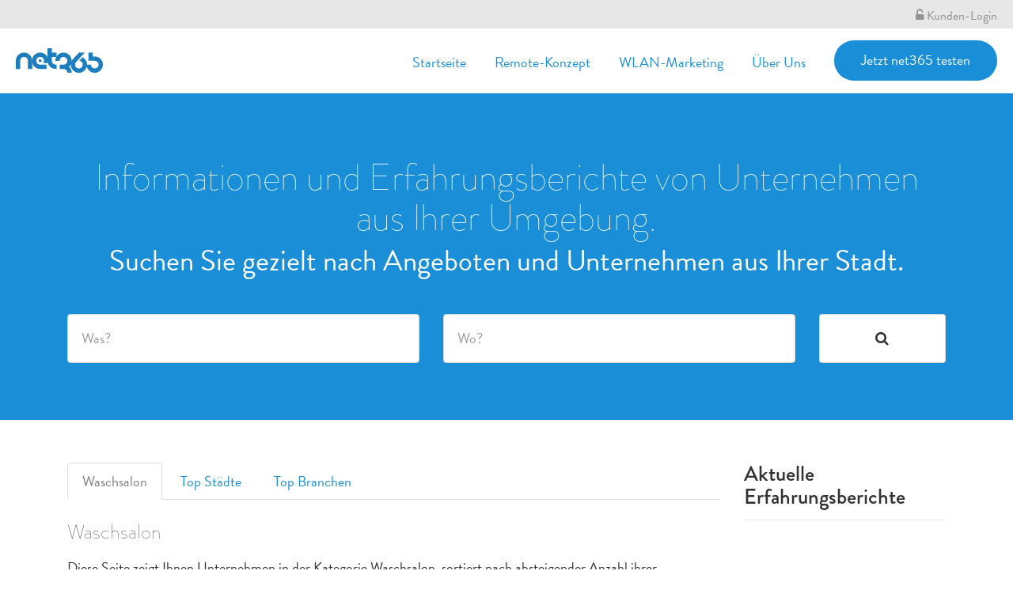

--- FILE ---
content_type: image/svg+xml
request_url: https://bewertungen.net365.de/img/branding.svg
body_size: 2212
content:
<?xml version="1.0" encoding="UTF-8"?>
<!-- Generator: Adobe Illustrator 15.1.0, SVG Export Plug-In . SVG Version: 6.00 Build 0)  -->
<!DOCTYPE svg PUBLIC "-//W3C//DTD SVG 1.0//EN" "http://www.w3.org/TR/2001/REC-SVG-20010904/DTD/svg10.dtd">
<svg version="1.0" id="Ebene_1" xmlns="http://www.w3.org/2000/svg" xmlns:xlink="http://www.w3.org/1999/xlink" x="0px" y="0px" width="196.495px" height="55.268px" viewBox="0 0 196.495 55.268" enable-background="new 0 0 196.495 55.268" xml:space="preserve">
<g>
	<path fill="#1C7DBF" d="M27.149,28.19c0-1.25-0.221-2.407-0.661-3.472c-0.44-1.063-1.053-1.989-1.839-2.777   c-0.789-0.787-1.714-1.399-2.778-1.839c-1.065-0.44-2.222-0.66-3.472-0.66c-1.204,0-2.327,0.22-3.367,0.66   c-1.042,0.44-1.956,1.053-2.743,1.839c-0.788,0.788-1.401,1.714-1.84,2.777c-0.44,1.065-0.659,2.222-0.659,3.472v18.399H0V28.19   c0-2.546,0.486-4.941,1.458-7.187c0.972-2.245,2.292-4.201,3.958-5.867c1.667-1.666,3.611-2.985,5.832-3.957   c2.222-0.972,4.583-1.459,7.083-1.459c2.545,0,4.94,0.476,7.187,1.424c2.245,0.949,4.211,2.256,5.902,3.922   c1.689,1.667,3.031,3.634,4.027,5.902c0.995,2.268,1.492,4.675,1.492,7.221v18.399h-9.789V28.19z"/>
	<path fill="#1C7DBF" d="M61.865,33.398c1.156-1.435,1.736-3.17,1.736-5.208c0-1.25-0.232-2.407-0.694-3.472   c-0.463-1.063-1.088-1.989-1.875-2.777c-0.789-0.787-1.713-1.399-2.778-1.839s-2.222-0.66-3.471-0.66   c-1.205,0-2.326,0.232-3.368,0.694c-1.042,0.464-1.956,1.1-2.743,1.91c-0.788,0.811-1.401,1.748-1.84,2.813   c-0.44,1.065-0.659,2.199-0.659,3.401c0,1.205,0.23,2.325,0.694,3.368c0.462,1.042,1.087,1.956,1.875,2.742   c0.787,0.789,1.724,1.402,2.813,1.84c1.086,0.44,2.232,0.661,3.437,0.661h14.024v9.72H54.992c-2.547,0-4.942-0.475-7.187-1.424   c-2.246-0.947-4.212-2.256-5.901-3.923c-1.691-1.666-3.021-3.61-3.993-5.831c-0.972-2.224-1.458-4.607-1.458-7.153   c0-2.544,0.474-4.94,1.423-7.186c0.949-2.244,2.245-4.211,3.889-5.901c1.643-1.689,3.576-3.02,5.797-3.992   c2.223-0.972,4.606-1.459,7.152-1.459c2.592,0,5.022,0.476,7.291,1.424c2.267,0.949,4.235,2.256,5.901,3.922   c1.667,1.667,2.985,3.634,3.958,5.902s1.458,4.675,1.458,7.221c0,1.713-0.255,3.448-0.764,5.208H61.865z M51.589,28.119   c0-0.924,0.312-1.688,0.937-2.29c0.625-0.601,1.377-0.903,2.257-0.903c0.925,0,1.712,0.302,2.36,0.903   c0.647,0.602,0.972,1.365,0.972,2.29c0,0.882-0.325,1.645-0.972,2.292c-0.648,0.649-1.435,0.974-2.36,0.974   c-0.88,0-1.632-0.324-2.257-0.974C51.901,29.763,51.589,29,51.589,28.119z"/>
	<path fill="#1C7DBF" d="M81.375,19.441v8.678c0,1.206,0.219,2.34,0.66,3.404c0.439,1.064,1.053,1.99,1.84,2.776   c0.787,0.787,1.712,1.414,2.778,1.875c1.063,0.465,2.198,0.695,3.402,0.695h2.152v9.72h-2.152c-2.546,0-4.942-0.484-7.187-1.458   c-2.246-0.973-4.201-2.292-5.867-3.958c-1.667-1.666-2.975-3.621-3.923-5.867c-0.949-2.244-1.423-4.641-1.423-7.188V0h9.721v9.72   h10.832v9.721H81.375z"/>
	<path fill="#1C7DBF" d="M120.117,41.729c1.852,1.621,3.299,3.589,4.34,5.901c1.042,2.315,1.563,4.814,1.563,7.499v0.069h-9.65   c0-1.157-0.233-2.268-0.694-3.332c-0.465-1.066-1.101-1.979-1.909-2.743c-0.811-0.765-1.749-1.378-2.814-1.839   c-1.064-0.465-2.198-0.695-3.4-0.695h-8.61v-9.72h8.61c1.202,0,2.336-0.23,3.4-0.695c1.065-0.461,1.99-1.088,2.779-1.875   c0.786-0.786,1.398-1.712,1.839-2.776s0.661-2.198,0.661-3.404c0-1.155-0.234-2.266-0.695-3.332   c-0.464-1.064-1.088-1.989-1.875-2.777c-0.786-0.787-1.712-1.399-2.776-1.84c-1.066-0.439-2.2-0.636-3.403-0.59   c-1.204,0-2.316,0.221-3.333,0.66c-1.018,0.441-1.921,1.053-2.707,1.84c-0.788,0.789-1.401,1.701-1.841,2.743   c-0.44,1.042-0.659,2.142-0.659,3.297v0.35H89.22V28.19c-0.045-2.546,0.404-4.93,1.354-7.152c0.949-2.222,2.257-4.166,3.924-5.832   c1.666-1.667,3.61-2.985,5.832-3.958s4.604-1.48,7.151-1.528c2.546,0,4.94,0.476,7.187,1.424c2.245,0.949,4.201,2.256,5.867,3.922   s2.985,3.611,3.958,5.833c0.972,2.222,1.458,4.606,1.458,7.152c0,2.686-0.532,5.218-1.597,7.603   C123.289,38.04,121.875,40.063,120.117,41.729z"/>
	<path fill="#1C7DBF" d="M123.937,36.798c0.046-4.259,1.389-7.984,4.027-11.178v-0.139c0.184-0.184,0.358-0.381,0.521-0.59   c0.161-0.208,0.357-0.427,0.59-0.66l13.75-14.512h12.635L135.81,31.245c-1.435,1.527-2.153,3.402-2.153,5.625   c0,1.203,0.221,2.325,0.661,3.366c0.438,1.041,1.064,1.956,1.875,2.743c0.809,0.786,1.735,1.413,2.776,1.875   c1.041,0.464,2.163,0.694,3.367,0.694c1.203,0,2.325-0.22,3.366-0.661c1.044-0.438,1.97-1.064,2.78-1.875   c0.807-0.809,1.444-1.735,1.908-2.776c0.461-1.041,0.695-2.163,0.695-3.366c0-2.269-0.719-4.225-2.152-5.869   c-1.438-1.641-3.241-2.671-5.418-3.088l6.943-7.569c3.055,1.527,5.533,3.762,7.432,6.701c1.895,2.939,2.844,6.214,2.844,9.825   v0.067c0,2.546-0.495,4.93-1.491,7.153c-0.997,2.221-2.326,4.165-3.994,5.832c-1.664,1.666-3.607,2.973-5.831,3.922   c-2.221,0.949-4.607,1.424-7.15,1.424c-2.546,0-4.93-0.498-7.153-1.491c-2.221-0.997-4.165-2.327-5.831-3.994   c-1.667-1.666-2.976-3.61-3.923-5.831C124.411,41.729,123.937,39.344,123.937,36.798z"/>
	<path fill="#1C7DBF" d="M185.213,19.893c2.244,0.949,4.2,2.256,5.865,3.922c1.668,1.667,2.986,3.611,3.96,5.833   c0.97,2.221,1.457,4.582,1.457,7.082c0,2.547-0.475,4.941-1.424,7.187c-0.949,2.246-2.258,4.2-3.922,5.866   c-1.668,1.667-3.611,2.997-5.835,3.994c-2.221,0.993-4.58,1.491-7.082,1.491c-2.547,0-4.94-0.475-7.185-1.424   c-2.248-0.949-4.2-2.256-5.868-3.922c-1.665-1.667-2.983-3.611-3.957-5.832c-0.973-2.224-1.458-4.607-1.458-7.153v-0.139h9.721   c0,1.205,0.23,2.339,0.694,3.403c0.462,1.065,1.085,1.99,1.875,2.777c0.787,0.786,1.712,1.413,2.777,1.875   c1.064,0.464,2.196,0.671,3.4,0.623c1.159,0,2.258-0.23,3.299-0.693c1.04-0.462,1.956-1.086,2.742-1.874   c0.787-0.787,1.4-1.7,1.841-2.743c0.441-1.041,0.658-2.163,0.658-3.368c0-1.156-0.23-2.267-0.692-3.333   c-0.464-1.064-1.088-1.978-1.874-2.742c-0.79-0.763-1.716-1.377-2.777-1.84c-1.067-0.463-2.176-0.693-3.336-0.693h-14.161V9.72   h9.788v8.749h4.373C180.595,18.469,182.965,18.944,185.213,19.893z"/>
</g>
</svg>